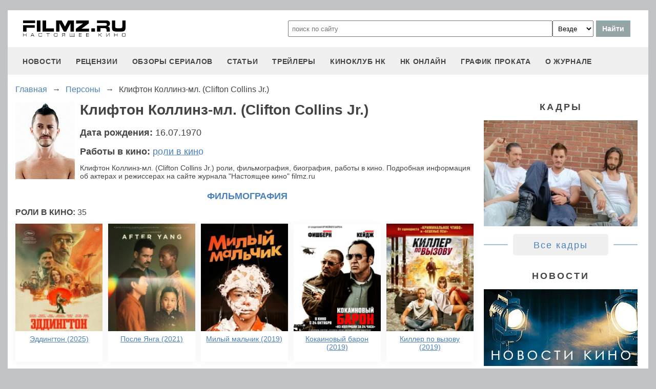

--- FILE ---
content_type: text/html
request_url: https://filmz.ru/person/10658/
body_size: 6703
content:
<!doctype html>
<html>
<head> 
	<meta name="robots" content="index, follow" />
	<meta charset="utf-8">
	<title>Клифтон Коллинз-мл. (Clifton Collins Jr.) роли, фильмография, биография, работы в кино</title>
	<meta name="description" content="Клифтон Коллинз-мл. (Clifton Collins Jr.) роли, фильмография, биография, работы в кино. Подробная информация об актерах и режиссерах на сайте журнала "Настоящее кино" filmz.ru"/>
	<link rel="canonical" href="https://filmz.ru/person/10658/" />
	
	<meta name="yandex-verification" content="bc7ae021ef153076" />
	<meta name="yandex-verification" content="bc7ae021ef153076" />	
	<meta name='wmail-verification' content='9d8da32f07f202cbe7c9aa8807044980' />
	<meta name="yandex-verification" content="bc7ae021ef153076" />
	<meta name="yandex-verification" content="46785000e458c7d5" /> 
	<meta name="twitter:card" content="summary">
	<meta name="twitter:site" content="@filmzru">
		<meta property="og:title" content='Клифтон Коллинз-мл. (Clifton Collins Jr.) роли, фильмография, биография, работы в кино'>
	<meta property="twitter:title" content='Клифтон Коллинз-мл. (Clifton Collins Jr.) роли, фильмография, биография, работы в кино'>
		<meta property="og:description" content='Клифтон Коллинз-мл. (Clifton Collins Jr.) роли, фильмография, биография, работы в кино. Подробная информация об актерах и режиссерах на сайте журнала "Настоящее кино" filmz.ru'>
	<meta property="twitter:description" content='Клифтон Коллинз-мл. (Clifton Collins Jr.) роли, фильмография, биография, работы в кино. Подробная информация об актерах и режиссерах на сайте журнала "Настоящее кино" filmz.ru'>
	<meta name="viewport" content="width=device-width, initial-scale=1">
	<link rel="stylesheet" href="/new-site/new.css?v=35">
	
	<link rel="stylesheet" href="/new-site/css/person.css?v=7">		
	<link rel="preconnect" href="https://fonts.googleapis.com">
	<link rel="preconnect" href="https://fonts.gstatic.com" crossorigin>
	<link href="https://fonts.googleapis.com/css2?family=Roboto:ital,wght@0,100;0,400;1,700&display=swap" rel="stylesheet">
	
	<!-- Yandex.RTB -->
	<script>window.yaContextCb=window.yaContextCb||[]</script>
	<script src="https://yandex.ru/ads/system/context.js" async></script>
	
	<script charset="UTF-8" src="//web.webpushs.com/js/push/aa619ef579a89514baf7e50717cbfa25_1.js" async></script>
</head>
<body>
	<header>
		<div class="top">
			<a href="/" class="logo"></a>
			<form id="search_form" onsubmit="search1(this); return false;" rel="search" action="//www.filmz.ru/search/" method="GET" accept-charset="utf-8" name="search_form">
				<input type="text" name="search" maxlength="70" value="" placeholder="поиск по сайту" class="mainsearch" autocomplete="off">
				<select name="where_search" onchange="suggestionsearch_dropdown_choice(this);">
					<option value="all">Везде</option>
					<option value="articles">Статьи</option>
					<option value="films">Фильмы</option>
					<option value="movies">Кинотеатры</option>
					<option value="persons">Персоны</option>
					<option value="blogs">Блоги</option>
					<option value="articles_texts">В текстах статей</option>
					<option value="status">Мысли</option>
					<option value="events">События</option>
					<option value="comments">Комментарии</option>
					<option value="tops">ТОПы по теме</option>
				</select>
				<input type="submit" value="Найти">
			</form>
		</div>
		<div id="yandex_rtb_R-A-1627918-3"></div><script>window.yaContextCb.push(()=>{Ya.Context.AdvManager.render({renderTo: 'yandex_rtb_R-A-1627918-3',blockId: 'R-A-1627918-3'})})</script>		<input id="menu-toggle" class="menu-toggle" type="checkbox" />
		<label class="menu-btn" for="menu-toggle">
		<span></span>
		</label>
		<nav class="menu-box">
			<div>
				<a href="/news/">новости</a>
			</div>
			<div>
				<a href="/pub/7/">рецензии</a>
			</div>
			<div>
				<a href="/pub/?tags=158">обзоры сериалов</a>
			</div>
			<div>
				<a href="/pub/2/">статьи</a>
			</div>
			<div>
				<a href="/videos/">трейлеры</a>
			</div>
			<div>
				<a class="menu-item" href="#">киноклуб НК</a>
				<input id="submenu-4" class="menu-toggle" type="checkbox" />
				<label for="submenu-4" class="menu-item">киноклуб НК</label>
				<div>
					<a class="menu-item" href="/club/statuses/">мысли читателей</a>
					<a class="menu-item" href="/blogs/">блоги</a><a class="menu-item" href="/club/reviews/">читательские рецензии</a>
				</div>
			</div>
			<div>
				<a href="/serials/">НК ОНЛАЙН</a>
			</div>
			<div>
				<a href="/releases/">график проката</a>
			</div>
			<div>
				<a href="#" class="menu-item">О журнале</a>
				<input id="submenu-5" class="menu-toggle" type="checkbox" />
				<label for="submenu-5" class="menu-item">О журнале</label>
				<div>
					<a class="menu-item" href="/feedback/">контакты</a>
					<a class="menu-item" href="/pub/10/3450_1.htm">размещение рекламы</a>
					<a class="menu-item" href="/projects/">работы web-студии</a>
					<a class="menu-item" href="/pub/18/">архивы журнала</a>
					<a class="menu-item" href="/help/">НК-помощник</a>
					<a class="menu-item" href="/pub/1/">прочее</a>
				</div>
			</div>
		</nav>
	</header>
<section class="main">
	<div class="breadcrumbs" itemprop="http://schema.org/breadcrumb" itemscope="" itemtype="http://schema.org/BreadcrumbList">
		<div class="row" itemprop="itemListElement" itemscope="" itemtype="http://schema.org/ListItem">
			<a href="/" title="Главная" itemprop="item">
				<span itemprop="name">Главная</span>
			</a>
			<meta itemprop="position" content="1">
		</div>
		<div class="arrow">→</div>
		<div class="row" itemprop="itemListElement" itemscope="" itemtype="http://schema.org/ListItem">
			<a href="/people/" itemprop="item">
				<span itemprop="name">Персоны</span>
			</a>
			<meta itemprop="position" content="2">
		</div>
		<div class="arrow">→</div>
		<div class="row" itemprop="itemListElement" itemscope="" itemtype="http://schema.org/ListItem">
			<span itemprop="name">Клифтон Коллинз-мл. (Clifton Collins Jr.)</span>
			<meta itemprop="position" content="3">
		</div>
	</div>
	<div class="left">
		<div class="biography">
			<img src="http://media.filmz.ru/photos/small/s_62816.jpg" alt="Клифтон Коллинз-мл. (Clifton Collins Jr.)" title="Клифтон Коллинз-мл. (Clifton Collins Jr.)">
			<h1>Клифтон Коллинз-мл. (Clifton Collins Jr.)</h1>
			<div class="birthday">Дата рождения: <span>16.07.1970</span></div>
			<div class="work">Работы в кино: <a href="#work1">роли в кино</a></div>
			Клифтон Коллинз-мл. (Clifton Collins Jr.) роли, фильмография, биография, работы в кино. Подробная информация об актерах и режиссерах на сайте журнала "Настоящее кино" filmz.ru		</div>
		<div class="filmography">
			<h2>Фильмография</h2>
							<div id="work1" class="position">роли в кино: <span>35</span></div>
				<div class="main-anons">
											<a href="https://filmz.ru/film/17683/">
							<div style="height:210px;background-size: cover;background-image:url(https://media.filmz.ru/photos/small/s_270653.jpg"></div>
							<span>Эддингтон (2025)</span>
						</a>
											<a href="https://filmz.ru/film/16726/">
							<div style="height:210px;background-size: cover;background-image:url(https://media.filmz.ru/photos/small/s_267760.jpg"></div>
							<span>После Янга (2021)</span>
						</a>
											<a href="https://filmz.ru/film/13957/">
							<div style="height:210px;background-size: cover;background-image:url(https://media.filmz.ru/photos/small/s_259917.jpg"></div>
							<span>Милый мальчик (2019)</span>
						</a>
											<a href="https://filmz.ru/film/14416/">
							<div style="height:210px;background-size: cover;background-image:url(https://media.filmz.ru/photos/small/s_257297.jpg"></div>
							<span>Кокаиновый барон (2019)</span>
						</a>
											<a href="https://filmz.ru/film/14772/">
							<div style="height:210px;background-size: cover;background-image:url(https://media.filmz.ru/photos/small/s_259869.jpg"></div>
							<span>Киллер по вызову (2019)</span>
						</a>
											<a href="https://filmz.ru/film/13644/">
							<div style="height:210px;background-size: cover;background-image:url(https://media.filmz.ru/photos/small/s_254692.jpg"></div>
							<span>Однажды в... Голливуде (2019)</span>
						</a>
											<a href="https://filmz.ru/film/14034/">
							<div style="height:210px;background-size: cover;background-image:url(https://media.filmz.ru/photos/small/s_254387.jpg"></div>
							<span>Наркокурьер (2018)</span>
						</a>
											<a href="https://filmz.ru/film/7240/">
							<div style="height:210px;background-size: cover;background-image:url(https://media.filmz.ru/photos/small/s_263079.jpg"></div>
							<span>Между нами музыка (2017)</span>
						</a>
											<a href="https://filmz.ru/film/13405/">
							<div style="height:210px;background-size: cover;background-image:url(https://media.filmz.ru/photos/small/s_240284.jpg"></div>
							<span>Хранилище (2017)</span>
						</a>
											<a href="https://filmz.ru/film/2718/">
							<div style="height:210px;background-size: cover;background-image:url(https://media.filmz.ru/photos/small/s_269283.jpg"></div>
							<span>Мир Дикого Запада (2016-)</span>
						</a>
											<a href="https://filmz.ru/film/11379/">
							<div style="height:210px;background-size: cover;background-image:url(https://media.filmz.ru/photos/small/s_237051.jpg"></div>
							<span>Война (2016)</span>
						</a>
											<a href="https://filmz.ru/film/10472/">
							<div style="height:210px;background-size: cover;background-image:url(https://media.filmz.ru/photos/small/s_217619.jpg"></div>
							<span>Три девятки (2016)</span>
						</a>
											<a href="https://filmz.ru/film/8448/">
							<div style="height:210px;background-size: cover;background-image:url(https://media.filmz.ru/photos/small/s_191444.jpg"></div>
							<span>Превосходство (2014)</span>
						</a>
											<a href="https://filmz.ru/film/8824/">
							<div style="height:210px;background-size: cover;background-image:url(https://media.filmz.ru/photos/small/s_213505.jpg"></div>
							<span>Черный список (2013-)</span>
						</a>
											<a href="https://filmz.ru/film/6398/">
							<div style="height:210px;background-size: cover;background-image:url(https://media.filmz.ru/photos/small/s_156403.jpg"></div>
							<span>Тихоокеанский рубеж (2013)</span>
						</a>
											<a href="https://filmz.ru/film/6881/">
							<div style="height:210px;background-size: cover;background-image:url(https://media.filmz.ru/photos/small/s_139620.jpg"></div>
							<span>Паркер (2013)</span>
						</a>
											<a href="https://filmz.ru/film/9010/">
							<div style="height:210px;background-size: cover;background-image:url(https://media.filmz.ru/photos/small/s_174439.jpg"></div>
							<span>Охотники на демонов (2012)</span>
						</a>
											<a href="https://filmz.ru/film/4913/">
							<div style="height:210px;background-size: cover;background-image:url(https://media.filmz.ru/photos/small/s_45814.jpg"></div>
							<span>Скотт Пилигрим против всех (2010)</span>
						</a>
											<a href="https://filmz.ru/film/16794/">
							<div style="height:210px;background-size: cover;background-image:url(https://media.filmz.ru/photos/small/s_267977.jpg"></div>
							<span>Событие (2010)</span>
						</a>
											<a href="https://filmz.ru/film/4943/">
							<div style="height:210px;background-size: cover;background-image:url(https://media.filmz.ru/photos/small/s_44634.jpg"></div>
							<span>Эксперимент* (2010)</span>
						</a>
											<a href="https://filmz.ru/film/2649/">
							<div style="height:210px;background-size: cover;background-image:url(https://media.filmz.ru/photos/small/s_34459.jpg"></div>
							<span>Звездный путь (2009)</span>
						</a>
											<a href="https://filmz.ru/film/10300/">
							<div style="height:210px;background-size: cover;background-image:url(https://media.filmz.ru/photos/small/s_62816.jpg"></div>
							<span>Всадники (2009)</span>
						</a>
											<a href="https://filmz.ru/film/5050/">
							<div style="height:210px;background-size: cover;background-image:url(https://media.filmz.ru/photos/small/s_35694.jpg"></div>
							<span>Святые из Бундока II: День всех святых (2009)</span>
						</a>
											<a href="https://filmz.ru/film/2111/">
							<div style="height:210px;background-size: cover;background-image:url(https://media.filmz.ru/photos/small/s_36692.jpg"></div>
							<span>Братья (2009)</span>
						</a>
											<a href="https://filmz.ru/film/4494/">
							<div style="height:210px;background-size: cover;background-image:url(https://media.filmz.ru/photos/small/s_34373.jpg"></div>
							<span>Адреналин: Высокое напряжение (2009)</span>
						</a>
											<a href="https://filmz.ru/film/5072/">
							<div style="height:210px;background-size: cover;background-image:url(https://media.filmz.ru/photos/small/s_35498.jpg"></div>
							<span>Экстракт* (2009)</span>
						</a>
											<a href="https://filmz.ru/film/4716/">
							<div style="height:210px;background-size: cover;background-image:url(https://media.filmz.ru/photos/small/s_33858.jpg"></div>
							<span>Чистильщицы* (2008)</span>
						</a>
											<a href="https://filmz.ru/film/1978/">
							<div style="height:210px;background-size: cover;background-image:url(https://media.filmz.ru/photos/small/s_27361.jpg"></div>
							<span>Вавилон (2006)</span>
						</a>
											<a href="https://filmz.ru/film/3521/">
							<div style="height:210px;background-size: cover;background-image:url(https://media.filmz.ru/photos/small/s_210212.jpg"></div>
							<span>Капоте (2005)</span>
						</a>
											<a href="https://filmz.ru/film/2188/">
							<div style="height:210px;background-size: cover;background-image:url(https://media.filmz.ru/photos/small/s_262385.jpg"></div>
							<span>Охотники за разумом (2004)</span>
						</a>
											<a href="https://filmz.ru/film/1407/">
							<div style="height:210px;background-size: cover;background-image:url(https://media.filmz.ru/photos/small/s_125696.jpg"></div>
							<span>Правила секса (2002)</span>
						</a>
											<a href="https://filmz.ru/film/11802/">
							<div style="height:210px;background-size: cover;background-image:url(https://media.filmz.ru/photos/small/s_206639.jpg"></div>
							<span>Страна тигров (2000)</span>
						</a>
											<a href="https://filmz.ru/film/1117/">
							<div style="height:210px;background-size: cover;background-image:url(https://media.filmz.ru/photos/small/s_34932.jpg"></div>
							<span>Траффик (2000)</span>
						</a>
											<a href="https://filmz.ru/film/11255/">
							<div style="height:210px;background-size: cover;background-image:url(https://media.filmz.ru/photos/small/s_194942.jpg"></div>
							<span>Мертвые президенты (1995)</span>
						</a>
											<a href="https://filmz.ru/film/7415/">
							<div style="height:210px;background-size: cover;background-image:url(https://media.filmz.ru/photos/small/s_104443.jpg"></div>
							<span>Скорая помощь (1994-2009)</span>
						</a>
										<a class="no-shadow"></a>
					<a class="no-shadow"></a>
					<a class="no-shadow"></a>
					<a class="no-shadow"></a>
					<a class="no-shadow"></a>
				</div>
					</div>
	</div>
	<div class="right">
		<div class="people-right">
										<div>
					<div class="subtitle-h2">Кадры</div>
					<a href="https://filmz.ru/photos/names/10658/">
						<img src="https://media.filmz.ru/photos/medium/filmz.ru_m_50892.jpg" alt="Клифтон Коллинз-мл. (Clifton Collins Jr.) - кадры" title="Клифтон Коллинз-мл. (Clifton Collins Jr.) - кадры">
					</a>
					<div class="go-all">
						<hr>
						<a href="https://filmz.ru/photos/names/10658/">Все кадры</a>
						<hr>
					</div>
				</div>
										<div>
					<div class="subtitle-h2">Новости</div>
					<a href="https://filmz.ru/pub/1/25826_1.htm">
						<img src="https://media.filmz.ru/kuf/articles/300/no-img.jpg" alt="Далее в сериале: «Спартака» закроют в 2013" title="Далее в сериале: «Спартака» закроют в 2013">
						<span>Далее в сериале: «Спартака» закроют в 2013</span>
					</a>
					<div class="go-all">
						<hr>
						<a href="https://filmz.ru/person/10658/articles/">Все новости</a>
						<hr>
					</div>
				</div>
					</div>
		<div class="subtitle-h2">Главное на сегодня</div>	
		<div class="rel-news main-page blogs">
							<div>
					<a href="https://filmz.ru/pub/7/36257_1.htm">
						<img src="https://media.filmz.ru/kuf/articles/300/36257.jpg" alt="Рецензия на фильм «Простоквашино»: Гонки на Синем тракторе под мелодии советского детства" title="">
						<span>Рецензия на фильм «Простоквашино»: Гонки на Синем тракторе под мелодии советского детства</span>
					</a>
				</div>
							<div>
					<a href="https://filmz.ru/pub/7/36245_1.htm">
						<img src="https://media.filmz.ru/kuf/articles/300/36245.jpg" alt="Рецензия на фильм «Хищник: Планета смерти»: как бы выглядел игровой ремейк «Шрека», если бы его снял Ден Трахтенберг" title="">
						<span>Рецензия на фильм «Хищник: Планета смерти»: как бы выглядел игровой ремейк «Шрека», если бы его снял Ден Трахтенберг</span>
					</a>
				</div>
							<div>
					<a href="https://filmz.ru/pub/7/36242_1.htm">
						<img src="https://media.filmz.ru/kuf/articles/300/36242.jpg" alt="Рецензия на фильм «Цинга»: бескомпромиссный триумфатор кинофестиваля «Зимний»" title="">
						<span>Рецензия на фильм «Цинга»: бескомпромиссный триумфатор кинофестиваля «Зимний»</span>
					</a>
				</div>
							<div>
					<a href="https://filmz.ru/pub/7/36233_1.htm">
						<img src="https://media.filmz.ru/kuf/articles/300/36233.jpg" alt="Рецензия на фильм «Звук падения»: картина, которая работает на внутренней частоте. Если подстроишься — отдача будет мощнее, чем у многих громких фестивальных лауреатов" title="">
						<span>Рецензия на фильм «Звук падения»: картина, которая работает на внутренней частоте. Если подстроишься — отдача будет мощнее, чем у многих громких фестивальных лауреатов</span>
					</a>
				</div>
					</div>
		<div class="go-all">
			<hr>
			<a href="https://filmz.ru/news/">Все новости</a>
			<hr>
		</div>
	</div>
</section>

		<footer>
		<div class="footer-top">
			<a href="/" class="logo"></a>
			<div class="row social">
				<a rel="nofollow" target="_blank" title="ВКонтакте" href="https://vk.com/filmzru"><img width="30px" height="30px" src="/new-site/img/social/vk.svg"></a>
				<a rel="nofollow" target="_blank" title="в twitter" href="https://twitter.com/filmzru/"><img width="30px" height="30px" src="/new-site/img/social/twitter.svg"></a>
				<a rel="nofollow" target="_blank" title="на YouTube" href="https://www.youtube.com/user/filmzruvideo"><img width="30px" height="30px" src="/new-site/img/social/youtube.svg"></a>
				<a rel="nofollow" target="_blank" title="в Одноклассниках" href="https://www.ok.ru/filmz"><img width="30px" height="30px" src="/new-site/img/social/ok.svg"></a>	
			</div>
		</div>
		<div class="links">
			<a href="/videos/">трейлеры</a>
			<a href="/news/">новости</a>
			<a href="/films/">фильмы</a>
			<a href="/series/">сериалы</a>
			<a href="/blogs/">блоги</a>
			<a href="/people/">люди</a>
			<a href="/selection/">подборки</a>
			<a href="/calendar.html">календарь публикаций</a>
			<a rel="nofollow" target="_top" href="https://top.mail.ru/jump?from=51928">статистика mail.ru</a>
		</div>
		<div>
			<p>
				Издается с 13/03/2000 :: Перепечатка материалов без уведомления и разрешения редакции возможна только при активной гиперссылке на <a href="https://filmz.ru">Filmz.ru</a> и сохранении авторства.
			</p>
			<p>
				Главный редактор онлайн-журнала Настоящее КИНО <a href="https://filmz.ru/moviegoers/3/">Александр Голубчиков</a>, шеф-редактор <a href="https://www.kinopoisk.ru/name/6191174/">Сергей Горбачев</a>.
			</p>
			<p>
				Журнал "про Настоящее кино" зарегистрирован Федеральной службой по надзору за соблюдением законодательства в сфере массовых коммуникаций и охране культурного наследия. Свидетельство ПИ № 77-18412 от 27 сентября 2004 года.
			</p>
			<p>Мнения авторов, высказываемые ими в личных блогах, могут не совпадать с мнением редакции.</p>
		</div>
		<p class="center">
			© COPYRIGHT 2000-2026			<a href="/feedback/">Обратная связь</a> | 
			<a href="/pub/10/3450_1.htm">Размещение рекламы</a>
		</p>
		<div><p>
			<script type="text/javascript">
<!--
var _acic={dataProvider:10};(function(){var e=document.createElement("script");e.type="text/javascript";e.async=true;e.src="https://www.acint.net/aci.js";var t=document.getElementsByTagName("script")[0];t.parentNode.insertBefore(e,t)})()
//-->
</script>			</p>
		</div>
	</footer>

	
	<script async src="//pagead2.googlesyndication.com/pagead/js/adsbygoogle.js"></script>
	<script>
		 (adsbygoogle = window.adsbygoogle || []).push({
			  google_ad_client: "ca-pub-9465277925623768",
			  enable_page_level_ads: true
		 });
	</script>

	<script>
		function search1(f){
			$p2=document.forms.search_form.elements.where_search.value;
			var arr = new Map([
				['~', '%7E'],['`', '60%'],['"', '22%'],['@', '40%'],['?', '%3F'],['!', '21%'],['#', '23%'],['№', '%B9'],['$', '24%'],['%', '25%'],['^', '%5E'],['&', '26%'],['+', '%2B'],['*', '%2A'],[':', '%3A'],[',', '%2C'],['(', '28%'],[')', '29%'],['{', '%7B'],['}', '%7D'],['[', '%5B'],[']', '%5D'],['<', '%3C'],['>', '%3E'],['/', '%2F'],[' ', '%5C'],['А', '%C0'],['а', '%E0'],['Б', '%C1'],['б', '%E1'],['В', '%C2'],['в', '%E2'],['Г', '%C3'],['г', '%E3'],['Д', '%C4'],['д', '%E4'],['Е', '%C5'],['е', '%E5'],['Ё', '%A8'],['ё', '%B8'],['Ж', '%C6'],['ж', '%E6'],['З', '%C7'],['з', '%E7'],['И', '%C8'],['и', '%E8'],['Й', '%C9'],['й', '%E9'],['К', '%CA'],['к', '%EA'],['Л', '%CB'],['л', '%EB'],['М', '%CC'],['м', '%EC'],['Н', '%CD'],['н', '%ED'],['О', '%CE'],['о', '%EE'],['П', '%CF'],['п', '%EF'],['Р', '%D0'],['р', '%F0'],['С', '%D1'],['с', '%F1'],['Т', '%D2'],['т', '%F2'],['У', '%D3'],['у', '%F3'],['Ф', '%D4'],['ф', '%F4'],['Х', '%D5'],['х', '%F5'],['Ц', '%D6'],['ц', '%F6'],['Ч', '%D7'],['ч', '%F7'],['Ш', '%D8'],['ш', '%F8'],['Щ', '%D9'],['щ', '%F9'],['Ъ', '%DA'],['ъ', '%FA'],['Ы', '%DB'],['ы', '%FB'],['Ь', '%DC'],['ь', '%FC'],['Э', '%DD'],['э', '%FD'],['Ю', '%DE'],['ю', '%FE'],['Я', '%DF'],['я', '%FF']
			]);
			$p1='';
			for (let char of document.forms.search_form.elements.search.value) {
				if (typeof arr.get(char) !== 'undefined') $p1=$p1+arr.get(char); else $p1=$p1+char;
			}
			document.location.href = "https://filmz.ru/search/?where_search="+$p2+"&search="+$p1;	
		}
	</script>
	<script>
	  (function(i,s,o,g,r,a,m){i['GoogleAnalyticsObject']=r;i[r]=i[r]||function(){
	  (i[r].q=i[r].q||[]).push(arguments)},i[r].l=1*new Date();a=s.createElement(o),
	  m=s.getElementsByTagName(o)[0];a.async=1;a.src=g;m.parentNode.insertBefore(a,m)
	  })(window,document,'script','//www.google-analytics.com/analytics.js','ga');

	  ga('create', 'UA-4138167-1', 'filmz.ru');
	  ga('send', 'pageview');

	</script>
	<!-- Yandex.Metrika counter -->
	<script type="text/javascript" >
	   (function(m,e,t,r,i,k,a){m[i]=m[i]||function(){(m[i].a=m[i].a||[]).push(arguments)};
	   m[i].l=1*new Date();k=e.createElement(t),a=e.getElementsByTagName(t)[0],k.async=1,k.src=r,a.parentNode.insertBefore(k,a)})
	   (window, document, "script", "https://mc.yandex.ru/metrika/tag.js", "ym");

	   ym(4494865, "init", {
			clickmap:true,
			trackLinks:true,
			accurateTrackBounce:true
	   });
	</script>
	<noscript><div><img src="https://mc.yandex.ru/watch/4494865" style="position:absolute; left:-9999px;" alt="" /></div></noscript>
	<!-- /Yandex.Metrika counter -->
	<!-- Rating@Mail.ru counter -->
	<script type="text/javascript">//<![CDATA[
	var _tmr = _tmr || [];
	_tmr.push({id: "51928",  type: "pageView", start: (new Date()).getTime()});
	(function (d, w) {
	   var ts = d.createElement("script"); ts.type = "text/javascript"; ts.async = true;
	   ts.src = (d.location.protocol == "https:" ? "https:" : "https:") + "//top-fwz1.mail.ru/js/code.js";
	   var f = function () {var s = d.getElementsByTagName("script")[0]; s.parentNode.insertBefore(ts, s);};
	   if (w.opera == "[object Opera]") { d.addEventListener("DOMContentLoaded", f, false); } else { f(); }
	})(document, window);
	//]]></script><noscript><div style="position:absolute;left:-10000px;">
	<img src="//top-fwz1.mail.ru/counter?id=51928;js=na" style="border:0;" height="1" width="1" alt="Рейтинг@Mail.ru" />
	</div></noscript>
	<!-- //Rating@Mail.ru counter -->
	<script type="text/javascript">
		var _top100q = _top100q || [];
		_top100q.push(["setAccount", "1151753"]);
		_top100q.push(["trackPageviewByLogo", document.getElementById("top100counter")]);
		(function(){
		 var top100 = document.createElement("script"); top100.type = "text/javascript";
		 top100.async = true;
		 top100.src = ("https:" == document.location.protocol ? "https:" : "https:") + "//st.top100.ru/top100/top100.js";
		 var s = document.getElementsByTagName("script")[0]; s.parentNode.insertBefore(top100, s);
		})();
	</script>
	</body>
</html>

--- FILE ---
content_type: text/html; charset=utf-8
request_url: https://www.google.com/recaptcha/api2/aframe
body_size: 248
content:
<!DOCTYPE HTML><html><head><meta http-equiv="content-type" content="text/html; charset=UTF-8"></head><body><script nonce="clj0IkLZy1du1rHSuNPvyA">/** Anti-fraud and anti-abuse applications only. See google.com/recaptcha */ try{var clients={'sodar':'https://pagead2.googlesyndication.com/pagead/sodar?'};window.addEventListener("message",function(a){try{if(a.source===window.parent){var b=JSON.parse(a.data);var c=clients[b['id']];if(c){var d=document.createElement('img');d.src=c+b['params']+'&rc='+(localStorage.getItem("rc::a")?sessionStorage.getItem("rc::b"):"");window.document.body.appendChild(d);sessionStorage.setItem("rc::e",parseInt(sessionStorage.getItem("rc::e")||0)+1);localStorage.setItem("rc::h",'1768270698834');}}}catch(b){}});window.parent.postMessage("_grecaptcha_ready", "*");}catch(b){}</script></body></html>

--- FILE ---
content_type: text/css
request_url: https://filmz.ru/new-site/new.css?v=35
body_size: 5360
content:
body{
	color: #444;
	font-family: Arial, Tahoma;
	font-size: 14px;
	min-height: 100vh;
	background: #c1c4c5;
}
body, div, header, footer, article, nav, section, noindex, form{
	display: flex;
	flex-direction: column;
	margin: 0px;
	padding: 0px;
	box-sizing: border-box;
}
.row{
	flex-direction: row;
	display: flex;
}
figure{
	margin: 15px 0;
	width: 100%;
}
figure img, figure video{
	width: 100%;
	height: auto;
}
p{
	line-height: 20px;
	color: #444;
	margin: 0;
}
p:not(:last-child){
	margin: 0 0 10px 0;
}
ul{
	padding: 0px;
	line-height: 20px;
	margin: 0 0 15px;
}
li{
	margin-left: 15px;
}
a{
	color: #4a80be;
	text-decoration: none;
}
a:hover {
	color: #002884;
}
h2,h3,h4,h5,h6{
	text-transform: uppercase;
	font-weight: bold;
	color: #4a80be;
	text-align: center;
	margin: 1em 0 0.5em 0;
}
h2{
	font-size: 18px;
}
h3{
	font-size: 16px;
}
img{
	border: none;
}
*{
	outline: none;
}
body>*{
	margin: 0 auto;
	width: 1250px;
	padding: 20px 15px 0;
	/* padding: 40px 15px 0; */
}
h1{
	font-size: 28px;
}
.center{
	text-align: center!important;
}
.w2h1{
	display: block;
  padding-bottom: 50%;
}
.img-1-2-wrapper{
	padding-bottom: 50%;
	height: 0;
}
.mt-15{
	margin-top: 15px;
}
.mb-0{
	margin-bottom: 0px;
}
.clr{
	clear: both;
}
header{
	margin-top: 20px;
	background: white;
	padding: 0;
	/* border-top: 1px solid #2c3e50; */
}
header>a{
	display: flex;
    position: relative;
    width: 100%;
    padding-top: 16%;
}
header>a>picture{
	position: absolute;
    top: 0;
    left: 0;
    bottom: 0;
    right: 0;
    width: 100%;
    height: 100%;
}
.top-img{
	max-width: 100%;
	width: 1250px;
	height: auto;
	padding: 0;
    margin: 0;
	display: block;
}
header>a{
	display: block;
}
header>.top{
	justify-content: space-between;
	flex-direction: row;
	padding: 0 30px;
    margin: 20px 0;
}
header>div{
	justify-content: space-around;
	width: 100%;
    flex-direction: row;
}
header form{
	flex-direction: row;
}
header form input[type=text]{
	padding:6px;
	width: 500px;
}
header form select{
	padding:6px;
	width:80px;
}
header form input[type=submit]{
	margin:0 5px;
	box-shadow: inset 0px 1px 0px 0px #6fb0db;
    background-color: #95A5A6;
    border-radius: 0;
    border: 0px solid #dcdcdc;
    display: inline-block;
    color: #FFFFFF;
    font-family: arial;
    font-size: 14px;
    font-weight: bold;
    padding: 8px 12px;
    text-decoration: none;
	cursor: pointer;
}
header form input[type=submit]:hover{
	background-image: -webkit-gradient( linear, left top, left bottom, color-stop(0.05, #6fb0db), color-stop(1, #3498DB));
	background-color: #6fb0db;
}
header>nav{
	background: rgb(240,240,240);
	flex-direction: row;
	letter-spacing: 0.7px;
	padding: 10px 15px 10px;
	font-size: 12px;
	text-transform: uppercase;
	/* border-top: 1px solid #2c3e50; */
	/* border-bottom: 1px solid #2c3e50; */
}
.hidden{
	display; none;
}
.onlymob{
	display: none;
}
header nav>div{
    position: relative;
	display: flex;
	flex-direction: column;
}
header>nav a, header>nav span, header>nav label{
	cursor: pointer;
	font-weight: bold;
	color: #444;
	padding: 10px 14px 8px;
	/* text-decoration: underline; */
	font-size: 14px;
}
header>nav>div>div{
	padding-bottom: 5px;
	display: none;
	border: 1px solid #CCC;
    background: #f7f7f7;
	border-radius: 0px 5px 5px 5px;
	z-index: 10;
}
@media (min-width: 993px){
	header>nav a:hover, header>nav span:hover{
		background: #3498db;
		color: white;
	}
	header nav>div>a:hover ~ div, header nav>div>span:hover~div, header nav>div>div:hover {
		display: flex;
		position: absolute;
		top: 35px;
		left: 0;
		width: auto;
		min-width: 350px;
		justify-content: center;
	}
}
header nav>div>label{
	display: none;
}
.menu-toggle, .menu-btn{
	display: none;
}
section{
	flex-grow: 1;
	background: white;
}
.logo{
    width: 200px;
    height: 32px;
    background: url(/images/images_main/logo-black.svg) top left no-repeat;
}
.logo:hover{
	background: url(/images/images_main/logo-blue.svg) top left no-repeat;
}
.main{
	flex-direction: row;
	flex-wrap: wrap;
}
.left{
	margin-right: 10px;
	width: 904px;
}
footer{
	background: white;
    color: white;
    font-size: 16px;
    margin-bottom: 20px;
    padding-bottom: 30px;
	border-bottom: 1px solid #2c3e50;
}
footer a{
	font-weight: bold;
	text-decoration: underline;
}
footer>div:not(:last-child){
	margin-bottom: 30px;
}
footer .links{
	flex-direction: row;
	flex-wrap: wrap;
}
footer .links a{
	margin-right: 20px;
    text-transform: uppercase;
	line-height: 24px;
}
footer .h2{
	font-size: 20px;
    color: #2c3e50;
    text-transform: uppercase;
    line-height: 32px;
	margin-right: 10px;
}
.footer-top{
	flex-direction: row;
	justify-content: space-between;
}
footer .social a{
	margin: 0 5px;
    display: flex;
    box-shadow: 0 2px 10px rgb(0 0 0 / 35%);
    padding: 3px;
}
span.icon32x5 {
	display: inline-block;
    width: 32px;
    height: 32px;
    cursor: pointer;
    margin: 0 3px;
}
.ljsin, .vksin, .facesin, .twisin, .youtube, .okru{
		background: url(/images/icons/signinlogos321.png?ver=5) no-repeat;
}
.vksin {
	background-position: -96px 0;
}
.facesin {
    background-position: -256px 0;
}
.ljsin {
    background-position: -32px 0;
}
.twisin {
    background-position: -64px 0;
}
.youtube {
    background-position: -352px 0;
}
.okru {
    background-position: -480px 0;
}
.breadcrumbs{
	flex-direction: row;
    font-size: 16px;
    margin: 0 0 15px;
	flex-wrap: wrap;
	width: 100%;
}
.breadcrumbs .arrow{
	margin: 0 10px;
}
.rel-news.main-page {
    background: rgb(255,255,255);
    padding: 0;
}
.rel-news{
	background: rgb(240,240,240);
	padding: 30px 15px 20px;
	flex-direction: row;
	flex-wrap: wrap;
	justify-content: space-between;
}
.rel-news>div{
	width: 300px;
	/* border-radius: 5px; */
	box-shadow: 0 2px 14px rgb(0, 0, 0, 0.05);
	margin-bottom: 30px;
}
.rel-news>a, .rel-news>span{
	width: 100%;
}
.rel-news>span{
	margin-bottom: 15px;
    font-size: 26px;
    font-weight: bold;
    letter-spacing: 1.7px;
}
.rel-news>a {
    margin: 30px 0 10px 0;
    text-transform: uppercase;
    color: #4a80be;
    text-align: center;
    text-decoration: underline;
    font-size: 18px;
    letter-spacing: 1.2px;
}
.rel-news>div>a{
	flex-direction: column;
    display: flex;
}
.rel-news>div>a img{
	justify-self: flex-start;
	/* border-top-left-radius: 5px; */
	/* border-top-right-radius: 5px; */
	width: 100%;
	height: auto;
}
.rel-news>div>a>span{
	font-size: 16px;
    margin: 12px 0;
    font-weight: 600;
    line-height: 22px;
	padding: 0 10px;
}
.rel-news>div>span{
	line-height: 24px;
	padding: 0 10px;
}
.w50{
	flex-direction: row;
	justify-content: space-between;
	flex-wrap: wrap;
}
.w50>div{
	width:49%;
}
#main-video{
	flex-direction: row;
	flex-wrap: wrap;
	justify-content: space-between;
}
.go-all.left{
	width: 904px;
}
.right, .go-all.right{
	width: 300px;
}
.viqeo-external_player{
	margin-bottom: 30px;
}
#main-video .left .rel-news{
	margin-top: 30px;
}
#main-video .rel-news.blogs{
	margin-top: 0px;
	flex-direction: column;
}
#main-video .blogs a{
	text-transform: uppercase;
}
.video-page .right{
	margin-top: 10px;
}
.main-video-title{
	text-transform: uppercase;
	font-size: 20px;
	margin-top: 15px;
	padding-left: 10px;
	/* text-decoration: underline; */
}
#main-anons input[type=checkbox]{
	display: none;
}
#main-anons input[type=checkbox]:checked+div{
	height: 100%;
}
#main-anons input[type=checkbox]:checked+div+div{
	display: none;
}
.hide{
	height: 285px;
	transition: all 2s ease;
	overflow: hidden;
}
.main-anons{
	flex-direction:row;
	flex-wrap: wrap;
	justify-content: space-around;
}
.main-anons a{
	width: 170px;
	height: 270px;
	display: flex;
	flex-direction: column;
	/* border-radius: 5px; */
	margin-bottom: 30px;
	margin-right: 10px;
	box-shadow: 0 2px 14px rgb(0 0 0 / 5%);
}
.main-anons a div{
	/* border-top-left-radius: 5px; */
    /* border-top-right-radius: 5px; */
}
.main-anons a span{
	margin-top: 7px;
	text-align: center;
	text-decoration: underline;
	padding: 0 10px 10px 10px;
}
.subtitle-h2{
	text-align: center;
	text-transform: uppercase;
	font-size: 18px;
	font-weight: bold;
	letter-spacing: 3px;
	margin: 0 0 15px 0;
	/* text-decoration: underline; */
}
h1{
	text-align: left;
    font-weight: bold;
    margin: 0 0 15px 0;
}
h1 span{
	color: #4a80be;;
}
.go-all{
	flex-direction: row;
	align-items: center;
	background: white;
}
.go-all hr{
	display: flex;
	border: none;
    height: 2px;
    border-radius: 2px;
    flex-grow: 1;
    background: rgba(74, 128, 190, 0.5);
}
.go-all a, .go-all label{
	/* background: #4a80be; */
	background: rgb(240 240 240);
	color: #4a80be;
	padding: 10px 40px 8px;
	text-align: center;
	margin: 0 10px;
	font-size: 18px;
	border-radius: 5px;
	letter-spacing: 2px;
	line-height: 24px;
	cursor: pointer;
}
.go-all a:hover{
   background: #3498db;
   color: #fff;
}
.go-all a.active{
	background: #3498db;
	color: #fff;
}
.go-all a.active:hover{
	background: rgb(240 240 240);
	color: #4a80be;
}
.pagination{
	flex-direction: row;
	align-items: center;
	background: white;
	margin-bottom: 40px;
}
.pagination hr{
	display: flex;
	border: none;
    height: 2px;
    border-radius: 2px;
    flex-grow: 1;
    background: rgba(74, 128, 190, 0.5);
}
.pagination a, .pagination span{
	background: #4a80be;
	color: white;
	padding: 7px 10px 5px;
    font-size: 14px;
    min-width: 20px;
    text-align: center;
	margin: 0 10px;
	border-radius: 5px;
	letter-spacing: 2px;
	line-height: 24px;
	cursor: pointer;
}
.pagination span{
	background: white;
	color: #4a80be;
	border: 2px solid #4a80be;
	cursor: default;
	padding: 5px 8px 3px;
}
.pagination .line{
	display: flex;
	border: none;
    height: 2px;
    border-radius: 2px;
    width: 40px;
    background: rgba(74, 128, 190, 0.5);
}
.main-anons a.no-shadow{
	box-shadow: none;
	height: auto;
	margin-bottom: 0px;
}
 @media (max-width: 600px){
	.pagination a, .pagination span{
		padding: 3px 5px 1px;
		font-size: 12px;
		min-width: 15px;
		text-align: center;
		margin: 0 5px;
	}
	.pagination span{
		border: 1px solid #4a80be;
		padding: 2px 3px 0px;
	}
 }
@media (max-width: 1279px){
	.onlybig{
		display: none;
	}
	body>*{
		width: 100%;
		padding: 20px 10px;
	}
	header {
		padding: 0px;
		margin-top: 0px;
		border-top: none;
	}
	.rel-news {
		background: rgb(240,240,240);
		padding: 15px 7px 15px;
	}
	.rel-news>div {
		width: 24.75%;
	}
	#main-video .rel-news>div {
		width: 33%;
	}
	#main-video{
		flex-wrap: wrap;
	}
	.left, .right, .go-all.right, .go-all.left{
		width: 100%;
	}
	.left{
		order: 1;
		margin-right: 0;
	}
	.right{
		order: 3;
	}
	.go-all.right{
		order: 4;
	}
	.go-all.left{
		order: 2;
		margin-bottom: 30px;
	}
	#main-video .rel-news.blogs{
		flex-direction: row;
	}
	#main-video .rel-news.blogs>div:last-child{
		display: flex;
	}

}
@media (max-width: 1070px){
	.main-anons{
		flex-wrap: wrap;
		justify-content: space-around;
	}
}
@media (max-width: 992px){
	header>div{
		align-items: center;
		flex-direction: column;
	}
	header>div a{
		margin-bottom: 15px;
	}
	header form input[type=text] {
		width: 380px;
	}
	header form input[type=submit] {
		margin-left: 5px;
	}
	header>nav{
		flex-wrap: wrap;
		padding: 7px 0px 7px;
		border: none;
	}
	.rel-news{
		padding-top: 5px;
	}
	.rel-news>span{
		margin: 15px 0 15px 0;
		text-transform: uppercase;
		font-size: 20px;
		font-weight: 600;
		color: #4a80be;
		text-align: center;
	}
	.rel-news>div {
		width: 49%;
		margin-bottom: 40px;
	}
	#main-video .rel-news>div {
		width: 49%;
	}
	#main-video .rel-news.blogs>div:last-child{
		display: none;
	}
	.rel-news>a{
		margin-top:0;
	}
	.onlymob{
		display: flex;
	}
	.menu-btn {
		display: flex;
		align-items: center;
		position: fixed;
		top: 20px;
		right: 10px;
		width: 26px;
		height: 26px;
		cursor: pointer;
		z-index: 2;
	}
	.menu-btn > span,
	.menu-btn > span::before,
	.menu-btn > span::after {
		display: block;
		position: absolute;
		width: 100%;
		height: 2px;
		background-color: #616161;
	}
	.menu-btn > span::before {
		content: '';
		top: -8px;
	}
	.menu-btn > span::after {
		content: '';
		top: 8px;
	}
	.menu-box {
		display: flex;
		z-index: 1;
		flex-direction: column;
		position: fixed;
		top: 0;
		right: -100%;
		width: 300px;
		margin: 0;
		padding: 15px 0 6000px;
		list-style: none;
		text-align: center;
		background: rgb(240,240,240);
		box-shadow: 1px 0px 6px rgba(0, 0, 0, .2);
	}
	.menu-item,header>nav>div>a{
		display: block;
		padding: 12px 24px;
		color: #444;
		text-decoration: none;
	}
	.menu-toggle:checked ~ .menu-btn > span {
		transform: rotate(45deg);
	}
	.menu-toggle:checked ~ .menu-btn > span::before {
		top: 0;
		transform: rotate(0);
	}
	.menu-toggle:checked ~ .menu-btn > span::after {
		top: 0;
		transform: rotate(90deg);
	}
	.menu-toggle:checked ~ .menu-box {
		right: 0;
	}
	.menu-btn > span,
	.menu-btn > span::before,
	.menu-btn > span::after {
		transition-duration: .25s;
	}
	.menu-box {
		transition-duration: .25s;
	}
	.menu-item {
		transition-duration: .25s;
	}
	header>nav a:hover, header>nav label:hover {
		background: none;
		color: #444;
	}
	header nav>div {
		align-items: flex-start;
		border-bottom: 1px solid #2c3e50;
	}
	header nav>div>a.menu-item{
		display: none;
	}
	header nav>div+a.menu-item{
		display: block;
	}
	header>nav>div>div{
		display: block;
		padding-bottom: 0;
		border: none;
		border-radius: 0;
		width: 100%;
		text-align: left;
	}
	header nav .menu-toggle ~ div {
		transition-duration: .1s;
		transition-timing-function: ease;
		overflow: hidden;
		max-height: 0;
	}
	header nav .menu-toggle:checked ~ div {
		transition-duration: .5s;
		transition-timing-function: ease;
		max-height: 100%;
		height: auto;
		border-top: 1px solid #2c3e50;
	}
	header nav .menu-toggle:checked ~ label {
		color: white;
		background: #3498db;
	}
	header nav .menu-toggle ~ label{
		text-align: left;
		width: 100%;
	}
}
@media (max-width: 575px){
	header>div{
		justify-content: center;
		flex-wrap: wrap;
	}
	header>nav{
		letter-spacing: normal;
	}
	header>nav a, header>nav span {
		padding: 7px 10px;
	}
	header>a{
		padding-top: 33.4%;
	}
	header form{
		margin: 5px 0 0 0;
		width: 100%;
	}
	header form select {
		display: none;
	}
	header form input[type=submit] {
		margin: 0 0 0 5px;
		background-image: -webkit-gradient( linear, left top, left bottom, color-stop(0.05, #6fb0db), color-stop(1, #3498DB));
		background-color: #6fb0db;
	}
	h1 {
		font-size: 22px;
	}
	#main-video .rel-news>div{
		width: 100%;
	}
	.rel-news>div{
		width: 100%;
		margin-bottom: 40px;
	}
	footer{
		margin-bottom: 0;
		border-bottom: none;
	}
	footer>div:not(:last-child) {
		margin-bottom: 20px;
	}
	footer .logo{
		width: 222px;
		height: 50px;
		background-size: 100%;
	}
	.footer-top {
		flex-direction: column;
		align-items: center;
	}
	footer .links {
		justify-content: space-between;
	}
	footer .links a{
		margin-right: 7px;
		font-weight: 600;
		font-size: 14px;
	}
	.w50{
		flex-wrap: wrap;
	}
	.w50>div{
		width:100%;
		margin-bottom:20px;
	}
	.go-all {
		margin: 15px 0 10px 0;
		font-size: 16px;
	}
	.go-all a{
		padding: 10px 10px 8px;
		margin: 0px;
	}
	#main-video .w50 a{
		font-size: 14px;
	}
	.main-anons a{
		margin-bottom: 15px;
	}
}
@media (max-width: 370px){
	footer .links a{
		text-transform: none;
	}
}

.film-news {
	margin-top: 20px;
}

.film-news-list {
	margin-bottom: 0;
}
.film-news-list li {
	list-style: none;
	padding: 8px 0;
	border-bottom: 1px solid #ddd;
	display: flex;
}
.film-news-list li:nth-child(even) {
	background: #f5f5f5;
}
.film-news-list li span {
	padding-left: 4px;
	padding-right: 8px;
}

#collapsable {
	cursor: pointer;
	color: #4a80be;
	margin-left: 20px;
	line-height: 44px;
}
.hidden {
  display: none;
}
.empty{
	margin-bottom: 0;
	height: 0;
}
#news-list{
	flex-direction: row;
    justify-content: space-between;
	flex-wrap: wrap;
}
#news-list .rel-news>div{
	border-radius: 5px;
}
#news-list .right .rel-news>div>a>span{
	font-size: 16px;
    background: #4a80be;
    color: white;
    margin: 0px 0;
    font-weight: 600;
    line-height: 22px;
    padding: 12px 10px;
	
}
#news-list .right .rel-news>div>a>div{
	border-top-left-radius: 5px;
    border-top-right-radius: 5px;
}
#news-list .rel-news>div>span {
    padding: 10px;
	overflow: hidden;
    max-height: 192px;
}
.twitter-tweet{
	max-width: none!important;
	align-items: center;
}
.twitter-tweet iframe{
	min-width: 50%!important;
}
@media (max-width: 600px){
	.twitter-tweet iframe{
		min-width: 80%!important;
	}
}
/*Ð²Ð¸Ð´Ð¶ÐµÑ‚ ÐºÐ¾Ð¼Ð¼ÐµÐ½Ñ‚Ð°Ñ€Ð¸ÐµÐ²*/
.go-to-comments{
	display: flex;
    flex-direction: row;
    font-weight: bold;
    font-size: 18px;
    position: relative;
    text-transform: uppercase;
    margin-top: 15px;
    text-decoration: underline;
    width: max-content;
}
.triangle-down{
	position: absolute;
    right: -30px;
    top: 2px;
    width: 0;
    height: 0;
    border-left: 10px solid transparent;
    border-right: 10px solid transparent;
    border-top: 15px solid #4a80be;
}
 #anycomment-app{
	width: 100%;
	max-width: 800px;
	margin-left: auto;
	margin-right: auto;
}
#anycomment-app #toolbar-, #anycomment-app .SocialLoginList__Flex-sc-1usmgjz-0, #anycomment-app .CommentForm__GuestSocialFieldWrapper-sc-17tidtf-11, .LoginPopupWorkflow__CustomPaper-sc-a8k2pw-1 .SocialLoginList__Flex-sc-1usmgjz-0, .Editor__ToolbarWrapper-sc-fqft12-1, .CommentFormProfile__Name-sc-1ybtwon-3, .CommentFormProfile__Wrapper-sc-1ybtwon-1, .CommentForm__Wrapper-sc-17tidtf-0, .LikeButton__LikeItem-sc-1ny1ho6-0{
	flex-direction: row;
}
.CommentForm__GuestSocialFieldWrapper-sc-17tidtf-11.gWbRPc {
    display: flex;
    flex-wrap: wrap;
    margin-top: 15px;
    -webkit-box-align: center;
    align-items: flex-end;
}

--- FILE ---
content_type: text/css
request_url: https://filmz.ru/new-site/css/person.css?v=7
body_size: 347
content:
.biography{
	display: block;
}
.biography img{
	width: 116px;
	display: block;
	float: left;
	margin: 0 10px 5px 0;
}
.birthday, .work{
	display: block;
	font-size: 18px;
    line-height: 1.5;
    text-align: left;
	margin-bottom: 10px;
	font-weight: bold;
}
.birthday span{
	font-weight: normal;
}
.work a{
	font-weight: normal;
	text-decoration: underline;
	text-decoration-style: dotted;
}
.biography p{
	font-size: 16px;
    line-height: 1.5;
    text-align: left;
}
.position{
	display: block;
	font-size: 16px;
    line-height: 1.5;
    text-align: left;
	margin-bottom: 10px;
	font-weight: bold;
	text-transform: uppercase;
}
.position span{
	font-weight: normal;
}
.people-right{
	flex-direction: row;
	flex-wrap: wrap;
	justify-content: space-around;
}
.people-right img{
	width: 100%;
}
.people-right div{
	min-width: 300px;
	max-width: 450px;
	flex-grow: 1;
}
.people-right div a{
	display: flex;
	flex-direction: column;
}
.people-right .go-all{
	margin: 15px 0 30px;
}
.people-right>div>a>span {
    font-size: 16px;
    margin: 12px 0;
    font-weight: 600;
    line-height: 22px;
    padding: 0 10px;
}

--- FILE ---
content_type: image/svg+xml
request_url: https://filmz.ru/images/images_main/logo-black.svg
body_size: 4316
content:
<?xml version="1.0" encoding="utf-8"?>
<!-- Generator: Adobe Illustrator 24.1.1, SVG Export Plug-In . SVG Version: 6.00 Build 0)  -->
<svg version="1.1" id="Слой_1" xmlns="http://www.w3.org/2000/svg" xmlns:xlink="http://www.w3.org/1999/xlink" x="0px" y="0px"
	 viewBox="0 0 200 32" style="enable-background:new 0 0 200 32;" xml:space="preserve">
<path d="M33.99,0v21.82h-7.11V0H33.99z"/>
<path d="M44.98,0v15.48h15.28v6.34H38.12V0H44.98z"/>
<path d="M128.33,0v5.53L114.1,16.07l14.7-0.21v5.95h-25.75v-5.62L117.1,5.74l-13.7,0.21V0H128.33z"/>
<path d="M140.32,15.39v6.43h-7.13v-6.43H140.32z"/>
<path d="M179.69,0v8.89c0.06,3.38,0.06,3.42,0.21,4.29c0.34,1.71,1.53,2.06,6.83,2.06c4.26,0,5.57-0.19,6.25-0.97
	c0.49-0.55,0.61-1.13,0.73-3c0.03-0.81,0.06-1.9,0.06-2.38V0H200v9.89c-0.09,4.87-0.12,5.22-0.31,6.73
	c-0.34,2.45-1.9,4.16-4.23,4.67c-1.84,0.39-4.01,0.52-8.64,0.52c-7.75,0-10.26-0.45-11.79-2.16c-0.98-1.06-1.32-2.32-1.47-5.28
	c-0.06-0.87-0.06-0.87-0.09-4.48V0H179.69z"/>
<path d="M79.54,21.81L71.01,5.47v16.35h-6.61V0h10.9l6.51,11.89L87.72,0h11.5v21.81h-6.61V5.47l-8.54,16.35H79.54z"/>
<g>
	<polygon points="0,9.26 0,21.82 6.78,21.82 6.78,14.26 22.7,14.26 22.7,9.26 	"/>
	<rect width="23.53" height="5.1"/>
</g>
<path d="M165.11,11.96h-0.07c-0.02-0.04-0.03-0.09-0.05-0.13c2.65-0.57,4.65-2.97,4.65-5.85c0-3.3-2.62-5.98-5.85-5.98h-5.26h-14.28
	v1.09V5.1h14.28c0,0,0.32-0.01,0.79,0h1.8c1.38,0,2.5,1.14,2.5,2.56c0,1.41-1.12,2.56-2.5,2.56h-16.87v11.6h6.78V14.9h8.38
	c1.97,0,3.56,1.63,3.56,3.64v3.27h1.72h3.21h1.28V16.1C169.17,13.81,167.35,11.96,165.11,11.96z"/>
<path d="M0.62,28.47v3.03H0V25h0.62v2.82h5.3V25h0.62v6.51H5.92v-3.03H0.62z"/>
<path d="M15.49,31.5H14.8L17.9,25h0.95l3.1,6.51h-0.72l-0.77-1.63h-4.2L15.49,31.5z M16.59,29.22h3.55l-1.77-3.75L16.59,29.22z"/>
<path d="M36.49,29.65h0.62c0,0.62-0.17,1.09-0.5,1.39c-0.34,0.31-0.89,0.46-1.66,0.46h-2.62c-0.8,0-1.36-0.18-1.7-0.53
	c-0.34-0.35-0.5-0.95-0.5-1.79v-1.87c0-0.86,0.17-1.47,0.5-1.83c0.33-0.36,0.9-0.54,1.7-0.54h2.62c1.45,0,2.17,0.62,2.17,1.85h-0.62
	c0-0.39-0.11-0.68-0.32-0.87c-0.25-0.22-0.65-0.33-1.22-0.33h-2.62c-0.61,0-1.03,0.12-1.25,0.36s-0.34,0.69-0.34,1.36v1.87
	c0,0.64,0.11,1.08,0.34,1.32c0.23,0.23,0.64,0.35,1.25,0.35h2.62c0.56,0,0.95-0.09,1.19-0.29C36.37,30.37,36.49,30.07,36.49,29.65z"
	/>
<path d="M45.54,25h6.44v0.66h-2.92v5.85h-0.62v-5.85h-2.9V25z"/>
<path d="M67.35,29.27c0,0.9-0.16,1.5-0.48,1.81c-0.29,0.28-0.85,0.42-1.67,0.42h-2.62c-0.81,0-1.39-0.16-1.72-0.49
	c-0.33-0.33-0.5-0.91-0.5-1.74v-2.02c0-0.85,0.16-1.45,0.48-1.8c0.32-0.35,0.9-0.52,1.74-0.52h2.62c0.77,0,1.31,0.15,1.62,0.45
	c0.36,0.34,0.53,0.97,0.53,1.87V29.27z M66.73,27.2c0-0.64-0.11-1.06-0.32-1.28c-0.21-0.22-0.62-0.33-1.22-0.33h-2.62
	c-0.58,0-0.99,0.11-1.23,0.34c-0.24,0.23-0.36,0.65-0.36,1.27v2.08c0,0.62,0.11,1.04,0.34,1.25c0.23,0.22,0.65,0.32,1.25,0.32h2.62
	c0.63,0,1.04-0.1,1.24-0.31c0.2-0.21,0.3-0.63,0.3-1.26V27.2z"/>
<path d="M81.37,28.82H78.4l-1.91,2.69h-0.86l2.03-2.69c-0.59,0-1.04-0.15-1.34-0.45c-0.3-0.3-0.45-0.75-0.45-1.37
	c0-0.73,0.16-1.24,0.49-1.55c0.33-0.31,0.86-0.46,1.61-0.46h4.03v6.51h-0.62V28.82z M81.37,28.16v-2.51h-3.66
	c-0.45,0-0.76,0.1-0.95,0.3c-0.19,0.2-0.28,0.55-0.28,1.06c0,0.47,0.09,0.78,0.27,0.93c0.18,0.15,0.52,0.23,1.02,0.23H81.37z"/>
<path d="M108.91,31.5V25h5.29v0.66h-4.67v2.16h4.55v0.66h-4.55v2.38h4.67v0.66H108.91z"/>
<path d="M123.01,31.5V25h5.29v0.66h-4.67v2.16h4.55v0.66h-4.55v2.38h4.67v0.66H123.01z"/>
<path d="M148.12,28.44v3.06h-0.62V25h0.62v2.79h1l3.78-2.79h1.08l-4.22,3.11l4.32,3.4H153l-3.85-3.06H148.12z"/>
<path d="M163.05,25v6h0.05l4.72-6h1.2v6.51h-0.62v-6h-0.23l-4.73,6h-1.01V25H163.05z"/>
<path d="M178.45,28.47v3.03h-0.62V25h0.62v2.82h5.3V25h0.62v6.51h-0.62v-3.03H178.45z"/>
<path d="M200,29.27c0,0.9-0.16,1.5-0.48,1.81c-0.29,0.28-0.85,0.42-1.67,0.42h-2.62c-0.81,0-1.39-0.16-1.72-0.49
	c-0.33-0.33-0.5-0.91-0.5-1.74v-2.02c0-0.85,0.16-1.45,0.48-1.8c0.32-0.35,0.9-0.52,1.74-0.52h2.62c0.77,0,1.31,0.15,1.62,0.45
	c0.36,0.34,0.53,0.97,0.53,1.87V29.27z M199.38,27.2c0-0.64-0.11-1.06-0.32-1.28c-0.21-0.22-0.62-0.33-1.22-0.33h-2.62
	c-0.58,0-0.99,0.11-1.23,0.34c-0.24,0.23-0.36,0.65-0.36,1.27v2.08c0,0.62,0.11,1.04,0.34,1.25c0.23,0.22,0.65,0.32,1.25,0.32h2.62
	c0.63,0,1.04-0.1,1.24-0.31c0.2-0.21,0.3-0.63,0.3-1.26V27.2z"/>
<polygon points="99.9,32 100.5,32 100.5,30.85 99.99,30.85 99.99,25 99.37,25 99.37,30.85 95.78,30.85 95.78,25 95.16,25 
	95.16,30.85 91.57,30.85 91.57,25 90.95,25 90.95,31.5 99.9,31.5 "/>
</svg>


--- FILE ---
content_type: text/plain
request_url: https://www.google-analytics.com/j/collect?v=1&_v=j102&a=47113266&t=pageview&_s=1&dl=https%3A%2F%2Ffilmz.ru%2Fperson%2F10658%2F&ul=en-us%40posix&dt=%D0%9A%D0%BB%D0%B8%D1%84%D1%82%D0%BE%D0%BD%20%D0%9A%D0%BE%D0%BB%D0%BB%D0%B8%D0%BD%D0%B7-%D0%BC%D0%BB.%20(Clifton%20Collins%20Jr.)%20%D1%80%D0%BE%D0%BB%D0%B8%2C%20%D1%84%D0%B8%D0%BB%D1%8C%D0%BC%D0%BE%D0%B3%D1%80%D0%B0%D1%84%D0%B8%D1%8F%2C%20%D0%B1%D0%B8%D0%BE%D0%B3%D1%80%D0%B0%D1%84%D0%B8%D1%8F%2C%20%D1%80%D0%B0%D0%B1%D0%BE%D1%82%D1%8B%20%D0%B2%20%D0%BA%D0%B8%D0%BD%D0%BE&sr=1280x720&vp=1280x720&_u=IEBAAAABAAAAACAAI~&jid=280124942&gjid=1130602658&cid=119068736.1768270695&tid=UA-4138167-1&_gid=486665838.1768270695&_r=1&_slc=1&z=318187006
body_size: -448
content:
2,cG-MB8L8P1MJN

--- FILE ---
content_type: image/svg+xml
request_url: https://filmz.ru/new-site/img/social/twitter.svg
body_size: 1954
content:
<?xml version="1.0" ?><svg style="enable-background:new 0 0 64 64;" version="1.1" viewBox="0 0 64 64" xml:space="preserve" xmlns="http://www.w3.org/2000/svg" xmlns:xlink="http://www.w3.org/1999/xlink"><style type="text/css">
	.st0{fill:#4267B2;}
	.st1{fill:url(#SVGID_1_);}
	.st2{fill:#FFFFFF;}
	.st3{fill:#C2191E;}
	.st4{fill:#1DA1F3;}
	.st5{fill:#FEFE00;}
	.st6{fill:#25D366;stroke:#FFFFFF;stroke-width:5;stroke-miterlimit:10;}
	.st7{fill:#CB2027;}
	.st8{fill:#0077B5;}
	.st9{fill:url(#SVGID_2_);}
	.st10{fill:url(#SVGID_3_);}
	.st11{fill:#FF004F;}
	.st12{fill:#00F7EF;}
	.st13{fill:#5181B8;}
	.st14{fill:#395976;}
	.st15{fill:#F58220;}
	.st16{fill:#E6162D;}
	.st17{fill:#FF9933;}
</style><g id="guidlines"/><g id="FB"/><g id="ig"/><g id="yt"/><g id="twitter"><path class="st4" d="M59.5,15.8c-0.8,0.6-1.6,1.1-2.5,1.6c0.1,0.8,0.1,1.7,0.1,2.6c0,11.6-5,22.1-12.9,29.4   c-6.2,4.6-13.9,7.3-22.3,7.3c-7.3,0-14.1-2.1-19.9-5.7c1.2,0.2,2.4,0.3,3.7,0.3c5.8,0,11.1-2,15.3-5.3c-5.4-0.1-10-3.7-11.6-8.7   c0.7,0.1,1.5,0.2,2.3,0.2c1.1,0,2.1-0.1,3.1-0.4c-2.3-0.5-4.3-1.7-5.9-3.3c-2.3-2.2-3.7-5.4-3.7-8.8c0-0.1,0-0.1,0-0.2   c1.5,0.8,3.1,1.3,4.9,1.5c-1.8-1.4-3.3-3.3-4.1-5.5c-0.5-1.4-0.8-2.9-0.8-4.4c0-0.6,0-1.3,0.1-1.9c0.3-1.7,0.9-3.3,1.7-4.6   c0.9,1,1.9,2,3,3c0.5,0.5,1.1,0.9,1.6,1.4c3.1,2.5,6.6,4.5,10.3,6c0.5,0.2,0.9,0.4,1.4,0.5c1.7,0.6,3.4,1.1,5.2,1.4   c0.4,0.1,0.8,0.2,1.2,0.2c0.2,0,0.3,0.1,0.5,0.1c0.8,0.1,1.5,0.2,2.3,0.3c-0.2-0.9-0.4-1.9-0.4-3c0-4.2,2.1-7.9,5.3-10.1   c0.2-0.2,0.4-0.3,0.7-0.4c0,0,0.1,0,0.1,0.1c0,0,0-0.1,0-0.1c1.9-1.1,4-1.8,6.4-1.8c3.6,0,6.8,1.5,9.1,4c0.8-0.2,1.7-0.4,2.5-0.6   c0.9-0.3,1.7-0.5,2.5-0.9c1-0.4,1.9-0.9,2.8-1.4c-0.5,1.5-1.3,2.9-2.3,4.1c-0.7,0.8-1.5,1.5-2.3,2.2c-0.2,0.1-0.4,0.3-0.6,0.4   c-0.1,0-0.1,0-0.2,0c0,0,0,0,0,0.1c0,0,0.1-0.1,0.1-0.1c0.2,0,0.4-0.1,0.7-0.1c0.9-0.1,1.7-0.3,2.6-0.5c0.9-0.2,1.8-0.5,2.6-0.8   C61.2,14.5,60.3,15.1,59.5,15.8z"/></g><g id="snapchat"/><g id="WA"/><g id="Pinterrest"/><g id="Layer_9"/><g id="Layer_10"/><g id="Layer_11"/><g id="Layer_12"/><g id="Layer_13"/><g id="Layer_14"/><g id="Layer_15"/><g id="Layer_16"/><g id="Layer_17"/></svg>